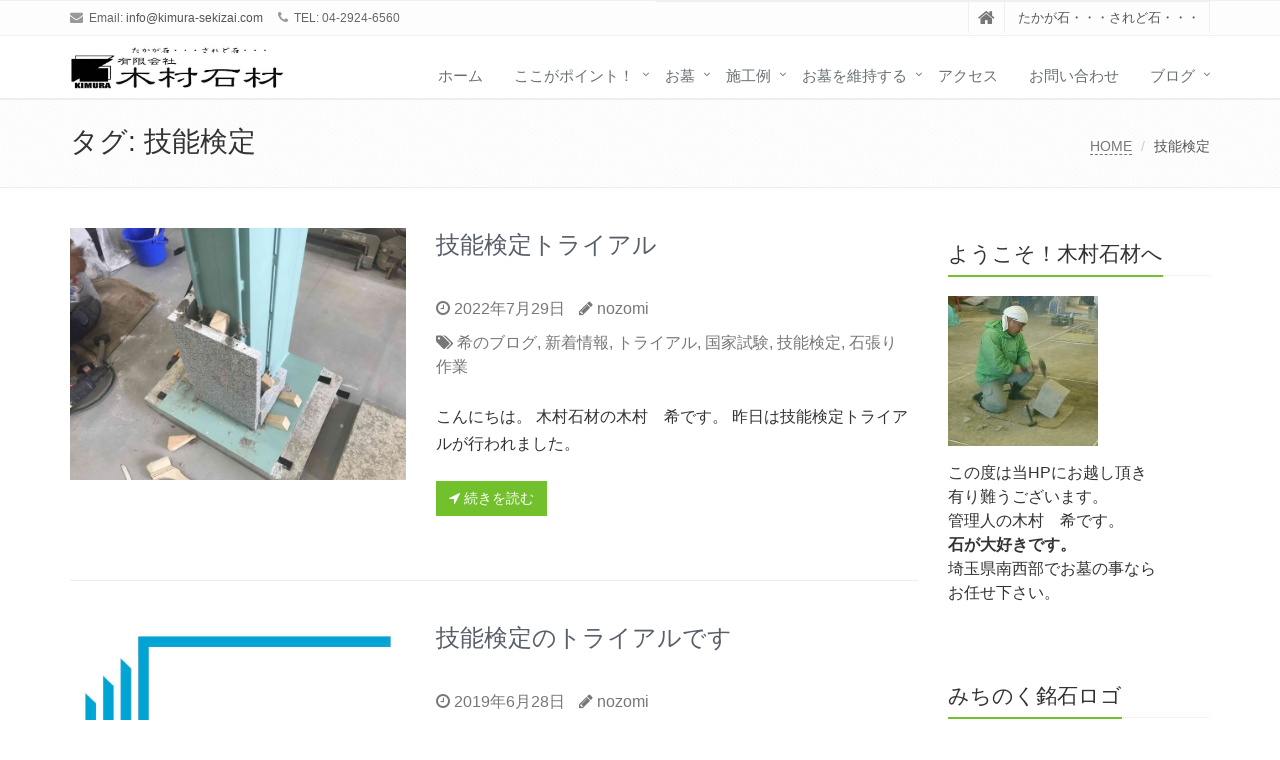

--- FILE ---
content_type: text/html; charset=UTF-8
request_url: https://kimura-sekizai.com/tag/%E6%8A%80%E8%83%BD%E6%A4%9C%E5%AE%9A/
body_size: 64608
content:
<!DOCTYPE html>
<html lang="ja">

<head>

<meta charset="UTF-8">
<meta name="viewport" content="width=device-width, initial-scale=1">

<title>技能検定 &#8211; 有限会社　木村石材</title>
<meta name='robots' content='max-image-preview:large' />
<link rel='dns-prefetch' href='//webfonts.sakura.ne.jp' />
<link rel="alternate" type="application/rss+xml" title="有限会社　木村石材 &raquo; フィード" href="https://kimura-sekizai.com/feed/" />
<link rel="alternate" type="application/rss+xml" title="有限会社　木村石材 &raquo; コメントフィード" href="https://kimura-sekizai.com/comments/feed/" />
<link rel="alternate" type="application/rss+xml" title="有限会社　木村石材 &raquo; 技能検定 タグのフィード" href="https://kimura-sekizai.com/tag/%e6%8a%80%e8%83%bd%e6%a4%9c%e5%ae%9a/feed/" />
<style id='wp-img-auto-sizes-contain-inline-css' type='text/css'>
img:is([sizes=auto i],[sizes^="auto," i]){contain-intrinsic-size:3000px 1500px}
/*# sourceURL=wp-img-auto-sizes-contain-inline-css */
</style>
<style id='wp-emoji-styles-inline-css' type='text/css'>

	img.wp-smiley, img.emoji {
		display: inline !important;
		border: none !important;
		box-shadow: none !important;
		height: 1em !important;
		width: 1em !important;
		margin: 0 0.07em !important;
		vertical-align: -0.1em !important;
		background: none !important;
		padding: 0 !important;
	}
/*# sourceURL=wp-emoji-styles-inline-css */
</style>
<style id='wp-block-library-inline-css' type='text/css'>
:root{--wp-block-synced-color:#7a00df;--wp-block-synced-color--rgb:122,0,223;--wp-bound-block-color:var(--wp-block-synced-color);--wp-editor-canvas-background:#ddd;--wp-admin-theme-color:#007cba;--wp-admin-theme-color--rgb:0,124,186;--wp-admin-theme-color-darker-10:#006ba1;--wp-admin-theme-color-darker-10--rgb:0,107,160.5;--wp-admin-theme-color-darker-20:#005a87;--wp-admin-theme-color-darker-20--rgb:0,90,135;--wp-admin-border-width-focus:2px}@media (min-resolution:192dpi){:root{--wp-admin-border-width-focus:1.5px}}.wp-element-button{cursor:pointer}:root .has-very-light-gray-background-color{background-color:#eee}:root .has-very-dark-gray-background-color{background-color:#313131}:root .has-very-light-gray-color{color:#eee}:root .has-very-dark-gray-color{color:#313131}:root .has-vivid-green-cyan-to-vivid-cyan-blue-gradient-background{background:linear-gradient(135deg,#00d084,#0693e3)}:root .has-purple-crush-gradient-background{background:linear-gradient(135deg,#34e2e4,#4721fb 50%,#ab1dfe)}:root .has-hazy-dawn-gradient-background{background:linear-gradient(135deg,#faaca8,#dad0ec)}:root .has-subdued-olive-gradient-background{background:linear-gradient(135deg,#fafae1,#67a671)}:root .has-atomic-cream-gradient-background{background:linear-gradient(135deg,#fdd79a,#004a59)}:root .has-nightshade-gradient-background{background:linear-gradient(135deg,#330968,#31cdcf)}:root .has-midnight-gradient-background{background:linear-gradient(135deg,#020381,#2874fc)}:root{--wp--preset--font-size--normal:16px;--wp--preset--font-size--huge:42px}.has-regular-font-size{font-size:1em}.has-larger-font-size{font-size:2.625em}.has-normal-font-size{font-size:var(--wp--preset--font-size--normal)}.has-huge-font-size{font-size:var(--wp--preset--font-size--huge)}.has-text-align-center{text-align:center}.has-text-align-left{text-align:left}.has-text-align-right{text-align:right}.has-fit-text{white-space:nowrap!important}#end-resizable-editor-section{display:none}.aligncenter{clear:both}.items-justified-left{justify-content:flex-start}.items-justified-center{justify-content:center}.items-justified-right{justify-content:flex-end}.items-justified-space-between{justify-content:space-between}.screen-reader-text{border:0;clip-path:inset(50%);height:1px;margin:-1px;overflow:hidden;padding:0;position:absolute;width:1px;word-wrap:normal!important}.screen-reader-text:focus{background-color:#ddd;clip-path:none;color:#444;display:block;font-size:1em;height:auto;left:5px;line-height:normal;padding:15px 23px 14px;text-decoration:none;top:5px;width:auto;z-index:100000}html :where(.has-border-color){border-style:solid}html :where([style*=border-top-color]){border-top-style:solid}html :where([style*=border-right-color]){border-right-style:solid}html :where([style*=border-bottom-color]){border-bottom-style:solid}html :where([style*=border-left-color]){border-left-style:solid}html :where([style*=border-width]){border-style:solid}html :where([style*=border-top-width]){border-top-style:solid}html :where([style*=border-right-width]){border-right-style:solid}html :where([style*=border-bottom-width]){border-bottom-style:solid}html :where([style*=border-left-width]){border-left-style:solid}html :where(img[class*=wp-image-]){height:auto;max-width:100%}:where(figure){margin:0 0 1em}html :where(.is-position-sticky){--wp-admin--admin-bar--position-offset:var(--wp-admin--admin-bar--height,0px)}@media screen and (max-width:600px){html :where(.is-position-sticky){--wp-admin--admin-bar--position-offset:0px}}

/*# sourceURL=wp-block-library-inline-css */
</style><style id='global-styles-inline-css' type='text/css'>
:root{--wp--preset--aspect-ratio--square: 1;--wp--preset--aspect-ratio--4-3: 4/3;--wp--preset--aspect-ratio--3-4: 3/4;--wp--preset--aspect-ratio--3-2: 3/2;--wp--preset--aspect-ratio--2-3: 2/3;--wp--preset--aspect-ratio--16-9: 16/9;--wp--preset--aspect-ratio--9-16: 9/16;--wp--preset--color--black: #000000;--wp--preset--color--cyan-bluish-gray: #abb8c3;--wp--preset--color--white: #ffffff;--wp--preset--color--pale-pink: #f78da7;--wp--preset--color--vivid-red: #cf2e2e;--wp--preset--color--luminous-vivid-orange: #ff6900;--wp--preset--color--luminous-vivid-amber: #fcb900;--wp--preset--color--light-green-cyan: #7bdcb5;--wp--preset--color--vivid-green-cyan: #00d084;--wp--preset--color--pale-cyan-blue: #8ed1fc;--wp--preset--color--vivid-cyan-blue: #0693e3;--wp--preset--color--vivid-purple: #9b51e0;--wp--preset--gradient--vivid-cyan-blue-to-vivid-purple: linear-gradient(135deg,rgb(6,147,227) 0%,rgb(155,81,224) 100%);--wp--preset--gradient--light-green-cyan-to-vivid-green-cyan: linear-gradient(135deg,rgb(122,220,180) 0%,rgb(0,208,130) 100%);--wp--preset--gradient--luminous-vivid-amber-to-luminous-vivid-orange: linear-gradient(135deg,rgb(252,185,0) 0%,rgb(255,105,0) 100%);--wp--preset--gradient--luminous-vivid-orange-to-vivid-red: linear-gradient(135deg,rgb(255,105,0) 0%,rgb(207,46,46) 100%);--wp--preset--gradient--very-light-gray-to-cyan-bluish-gray: linear-gradient(135deg,rgb(238,238,238) 0%,rgb(169,184,195) 100%);--wp--preset--gradient--cool-to-warm-spectrum: linear-gradient(135deg,rgb(74,234,220) 0%,rgb(151,120,209) 20%,rgb(207,42,186) 40%,rgb(238,44,130) 60%,rgb(251,105,98) 80%,rgb(254,248,76) 100%);--wp--preset--gradient--blush-light-purple: linear-gradient(135deg,rgb(255,206,236) 0%,rgb(152,150,240) 100%);--wp--preset--gradient--blush-bordeaux: linear-gradient(135deg,rgb(254,205,165) 0%,rgb(254,45,45) 50%,rgb(107,0,62) 100%);--wp--preset--gradient--luminous-dusk: linear-gradient(135deg,rgb(255,203,112) 0%,rgb(199,81,192) 50%,rgb(65,88,208) 100%);--wp--preset--gradient--pale-ocean: linear-gradient(135deg,rgb(255,245,203) 0%,rgb(182,227,212) 50%,rgb(51,167,181) 100%);--wp--preset--gradient--electric-grass: linear-gradient(135deg,rgb(202,248,128) 0%,rgb(113,206,126) 100%);--wp--preset--gradient--midnight: linear-gradient(135deg,rgb(2,3,129) 0%,rgb(40,116,252) 100%);--wp--preset--font-size--small: 13px;--wp--preset--font-size--medium: 20px;--wp--preset--font-size--large: 36px;--wp--preset--font-size--x-large: 42px;--wp--preset--spacing--20: 0.44rem;--wp--preset--spacing--30: 0.67rem;--wp--preset--spacing--40: 1rem;--wp--preset--spacing--50: 1.5rem;--wp--preset--spacing--60: 2.25rem;--wp--preset--spacing--70: 3.38rem;--wp--preset--spacing--80: 5.06rem;--wp--preset--shadow--natural: 6px 6px 9px rgba(0, 0, 0, 0.2);--wp--preset--shadow--deep: 12px 12px 50px rgba(0, 0, 0, 0.4);--wp--preset--shadow--sharp: 6px 6px 0px rgba(0, 0, 0, 0.2);--wp--preset--shadow--outlined: 6px 6px 0px -3px rgb(255, 255, 255), 6px 6px rgb(0, 0, 0);--wp--preset--shadow--crisp: 6px 6px 0px rgb(0, 0, 0);}:where(.is-layout-flex){gap: 0.5em;}:where(.is-layout-grid){gap: 0.5em;}body .is-layout-flex{display: flex;}.is-layout-flex{flex-wrap: wrap;align-items: center;}.is-layout-flex > :is(*, div){margin: 0;}body .is-layout-grid{display: grid;}.is-layout-grid > :is(*, div){margin: 0;}:where(.wp-block-columns.is-layout-flex){gap: 2em;}:where(.wp-block-columns.is-layout-grid){gap: 2em;}:where(.wp-block-post-template.is-layout-flex){gap: 1.25em;}:where(.wp-block-post-template.is-layout-grid){gap: 1.25em;}.has-black-color{color: var(--wp--preset--color--black) !important;}.has-cyan-bluish-gray-color{color: var(--wp--preset--color--cyan-bluish-gray) !important;}.has-white-color{color: var(--wp--preset--color--white) !important;}.has-pale-pink-color{color: var(--wp--preset--color--pale-pink) !important;}.has-vivid-red-color{color: var(--wp--preset--color--vivid-red) !important;}.has-luminous-vivid-orange-color{color: var(--wp--preset--color--luminous-vivid-orange) !important;}.has-luminous-vivid-amber-color{color: var(--wp--preset--color--luminous-vivid-amber) !important;}.has-light-green-cyan-color{color: var(--wp--preset--color--light-green-cyan) !important;}.has-vivid-green-cyan-color{color: var(--wp--preset--color--vivid-green-cyan) !important;}.has-pale-cyan-blue-color{color: var(--wp--preset--color--pale-cyan-blue) !important;}.has-vivid-cyan-blue-color{color: var(--wp--preset--color--vivid-cyan-blue) !important;}.has-vivid-purple-color{color: var(--wp--preset--color--vivid-purple) !important;}.has-black-background-color{background-color: var(--wp--preset--color--black) !important;}.has-cyan-bluish-gray-background-color{background-color: var(--wp--preset--color--cyan-bluish-gray) !important;}.has-white-background-color{background-color: var(--wp--preset--color--white) !important;}.has-pale-pink-background-color{background-color: var(--wp--preset--color--pale-pink) !important;}.has-vivid-red-background-color{background-color: var(--wp--preset--color--vivid-red) !important;}.has-luminous-vivid-orange-background-color{background-color: var(--wp--preset--color--luminous-vivid-orange) !important;}.has-luminous-vivid-amber-background-color{background-color: var(--wp--preset--color--luminous-vivid-amber) !important;}.has-light-green-cyan-background-color{background-color: var(--wp--preset--color--light-green-cyan) !important;}.has-vivid-green-cyan-background-color{background-color: var(--wp--preset--color--vivid-green-cyan) !important;}.has-pale-cyan-blue-background-color{background-color: var(--wp--preset--color--pale-cyan-blue) !important;}.has-vivid-cyan-blue-background-color{background-color: var(--wp--preset--color--vivid-cyan-blue) !important;}.has-vivid-purple-background-color{background-color: var(--wp--preset--color--vivid-purple) !important;}.has-black-border-color{border-color: var(--wp--preset--color--black) !important;}.has-cyan-bluish-gray-border-color{border-color: var(--wp--preset--color--cyan-bluish-gray) !important;}.has-white-border-color{border-color: var(--wp--preset--color--white) !important;}.has-pale-pink-border-color{border-color: var(--wp--preset--color--pale-pink) !important;}.has-vivid-red-border-color{border-color: var(--wp--preset--color--vivid-red) !important;}.has-luminous-vivid-orange-border-color{border-color: var(--wp--preset--color--luminous-vivid-orange) !important;}.has-luminous-vivid-amber-border-color{border-color: var(--wp--preset--color--luminous-vivid-amber) !important;}.has-light-green-cyan-border-color{border-color: var(--wp--preset--color--light-green-cyan) !important;}.has-vivid-green-cyan-border-color{border-color: var(--wp--preset--color--vivid-green-cyan) !important;}.has-pale-cyan-blue-border-color{border-color: var(--wp--preset--color--pale-cyan-blue) !important;}.has-vivid-cyan-blue-border-color{border-color: var(--wp--preset--color--vivid-cyan-blue) !important;}.has-vivid-purple-border-color{border-color: var(--wp--preset--color--vivid-purple) !important;}.has-vivid-cyan-blue-to-vivid-purple-gradient-background{background: var(--wp--preset--gradient--vivid-cyan-blue-to-vivid-purple) !important;}.has-light-green-cyan-to-vivid-green-cyan-gradient-background{background: var(--wp--preset--gradient--light-green-cyan-to-vivid-green-cyan) !important;}.has-luminous-vivid-amber-to-luminous-vivid-orange-gradient-background{background: var(--wp--preset--gradient--luminous-vivid-amber-to-luminous-vivid-orange) !important;}.has-luminous-vivid-orange-to-vivid-red-gradient-background{background: var(--wp--preset--gradient--luminous-vivid-orange-to-vivid-red) !important;}.has-very-light-gray-to-cyan-bluish-gray-gradient-background{background: var(--wp--preset--gradient--very-light-gray-to-cyan-bluish-gray) !important;}.has-cool-to-warm-spectrum-gradient-background{background: var(--wp--preset--gradient--cool-to-warm-spectrum) !important;}.has-blush-light-purple-gradient-background{background: var(--wp--preset--gradient--blush-light-purple) !important;}.has-blush-bordeaux-gradient-background{background: var(--wp--preset--gradient--blush-bordeaux) !important;}.has-luminous-dusk-gradient-background{background: var(--wp--preset--gradient--luminous-dusk) !important;}.has-pale-ocean-gradient-background{background: var(--wp--preset--gradient--pale-ocean) !important;}.has-electric-grass-gradient-background{background: var(--wp--preset--gradient--electric-grass) !important;}.has-midnight-gradient-background{background: var(--wp--preset--gradient--midnight) !important;}.has-small-font-size{font-size: var(--wp--preset--font-size--small) !important;}.has-medium-font-size{font-size: var(--wp--preset--font-size--medium) !important;}.has-large-font-size{font-size: var(--wp--preset--font-size--large) !important;}.has-x-large-font-size{font-size: var(--wp--preset--font-size--x-large) !important;}
/*# sourceURL=global-styles-inline-css */
</style>

<style id='classic-theme-styles-inline-css' type='text/css'>
/*! This file is auto-generated */
.wp-block-button__link{color:#fff;background-color:#32373c;border-radius:9999px;box-shadow:none;text-decoration:none;padding:calc(.667em + 2px) calc(1.333em + 2px);font-size:1.125em}.wp-block-file__button{background:#32373c;color:#fff;text-decoration:none}
/*# sourceURL=/wp-includes/css/classic-themes.min.css */
</style>
<link rel='stylesheet' id='contact-form-7-css' href='https://kimura-sekizai.com/wp-content/plugins/contact-form-7/includes/css/styles.css?ver=6.1.4' type='text/css' media='all' />
<link rel='stylesheet' id='bootstrap-css' href='https://kimura-sekizai.com/wp-content/themes/saitama/assets/plugins/bootstrap/css/bootstrap.min.css?ver=6.9' type='text/css' media='all' />
<link rel='stylesheet' id='assets-style-css' href='https://kimura-sekizai.com/wp-content/themes/saitama/assets/css/style.css?ver=6.9' type='text/css' media='all' />
<link rel='stylesheet' id='line-icons-css' href='https://kimura-sekizai.com/wp-content/themes/saitama/assets/plugins/line-icons/line-icons.css?ver=6.9' type='text/css' media='all' />
<link rel='stylesheet' id='font-awesome-css' href='https://kimura-sekizai.com/wp-content/themes/saitama/assets/plugins/font-awesome/css/font-awesome.min.css?ver=6.9' type='text/css' media='all' />
<link rel='stylesheet' id='brand-buttons-css' href='https://kimura-sekizai.com/wp-content/themes/saitama/assets/css/plugins/brand-buttons/brand-buttons.css?ver=6.9' type='text/css' media='all' />
<link rel='stylesheet' id='brand-buttons-inversed-css' href='https://kimura-sekizai.com/wp-content/themes/saitama/assets/css/plugins/brand-buttons/brand-buttons-inversed.css?ver=6.9' type='text/css' media='all' />
<link rel='stylesheet' id='blog_magazin-css' href='https://kimura-sekizai.com/wp-content/themes/saitama/assets/css/pages/blog_magazine.css?ver=6.9' type='text/css' media='all' />
<link rel='stylesheet' id='blog-style-css' href='https://kimura-sekizai.com/wp-content/themes/saitama/assets/css/pages/blog.css?ver=6.9' type='text/css' media='all' />
<link rel='stylesheet' id='page-404-css' href='https://kimura-sekizai.com/wp-content/themes/saitama/assets/css/pages/page_404_error.css?ver=6.9' type='text/css' media='all' />
<link rel='stylesheet' id='timeline1-css' href='https://kimura-sekizai.com/wp-content/themes/saitama/assets/css/pages/feature_timeline1.css?ver=6.9' type='text/css' media='all' />
<link rel='stylesheet' id='timeline2-css' href='https://kimura-sekizai.com/wp-content/themes/saitama/assets/css/pages/feature_timeline2.css?ver=6.9' type='text/css' media='all' />
<link rel='stylesheet' id='saitama-style-css' href='https://kimura-sekizai.com/wp-content/themes/saitama/style.css?ver=6.9' type='text/css' media='all' />
<link rel='stylesheet' id='tablepress-default-css' href='https://kimura-sekizai.com/wp-content/plugins/tablepress/css/build/default.css?ver=3.2.6' type='text/css' media='all' />
<script type="text/javascript" src="https://kimura-sekizai.com/wp-includes/js/jquery/jquery.min.js?ver=3.7.1" id="jquery-core-js"></script>
<script type="text/javascript" src="https://kimura-sekizai.com/wp-includes/js/jquery/jquery-migrate.min.js?ver=3.4.1" id="jquery-migrate-js"></script>
<script type="text/javascript" src="//webfonts.sakura.ne.jp/js/sakurav3.js?fadein=0&amp;ver=3.1.4" id="typesquare_std-js"></script>
<link rel="https://api.w.org/" href="https://kimura-sekizai.com/wp-json/" /><link rel="alternate" title="JSON" type="application/json" href="https://kimura-sekizai.com/wp-json/wp/v2/tags/107" /><link rel="EditURI" type="application/rsd+xml" title="RSD" href="https://kimura-sekizai.com/xmlrpc.php?rsd" />
<meta name="generator" content="WordPress 6.9" />
<!-- Google Analytics 4 -->
<script async src="https://www.googletagmanager.com/gtag/js?id=G-111685341-1"></script>
<script>
    window.dataLayer = window.dataLayer || [];
    function gtag(){dataLayer.push(arguments);}
    gtag('js', new Date());
    gtag('config', 'G-111685341-1');
</script>
<!-- End Google Analytics 4 -->
<meta name="keywords" content="お墓,石,所沢,入間,狭山,川越,納骨,公営霊園,都営霊園,字彫り,リフォーム,表札,石工事,1級技能士,お墓ディレクター１級" />
<meta name="description" content="埼玉県所沢市を中心に埼玉県西部地区でお墓や石のことならお任せ下さい。" />
<style type='text/css'>
#post-4195 h1,#post-4195 h2,#post-4195 h3,#post-4195 h1:lang(ja),#post-4195 h2:lang(ja),#post-4195 h3:lang(ja),#post-4195 .entry-title:lang(ja){ font-family: "見出ゴMB31";}#post-4195 h4,#post-4195 h5,#post-4195 h6,#post-4195 h4:lang(ja),#post-4195 h5:lang(ja),#post-4195 h6:lang(ja),#post-4195 div.entry-meta span:lang(ja),#post-4195 footer.entry-footer span:lang(ja){ font-family: "カクミン R";}#post-4195.hentry,#post-4195 .entry-content p,#post-4195 .post-inner.entry-content p,#post-4195 #comments div:lang(ja){ font-family: "新ゴ R";}#post-4195 strong,#post-4195 b,#post-4195 #comments .comment-author .fn:lang(ja){ font-family: "新ゴ M";}#post-1817 h1,#post-1817 h2,#post-1817 h3,#post-1817 h1:lang(ja),#post-1817 h2:lang(ja),#post-1817 h3:lang(ja),#post-1817 .entry-title:lang(ja){ font-family: "見出ゴMB31";}#post-1817 h4,#post-1817 h5,#post-1817 h6,#post-1817 h4:lang(ja),#post-1817 h5:lang(ja),#post-1817 h6:lang(ja),#post-1817 div.entry-meta span:lang(ja),#post-1817 footer.entry-footer span:lang(ja){ font-family: "カクミン R";}#post-1817.hentry,#post-1817 .entry-content p,#post-1817 .post-inner.entry-content p,#post-1817 #comments div:lang(ja){ font-family: "新ゴ R";}#post-1817 strong,#post-1817 b,#post-1817 #comments .comment-author .fn:lang(ja){ font-family: "新ゴ M";}</style>
<style>.simplemap img{max-width:none !important;padding:0 !important;margin:0 !important;}.staticmap,.staticmap img{max-width:100% !important;height:auto !important;}.simplemap .simplemap-content{display:none;}</style>
<script>var google_map_api_key = "AIzaSyBvCtO1qNBO2Y9861FR40wlcoPW_qR-Vsk";</script><link rel="icon" href="https://kimura-sekizai.com/wp-content/uploads/2017/12/cropped-rogo3-32x32.jpg" sizes="32x32" />
<link rel="icon" href="https://kimura-sekizai.com/wp-content/uploads/2017/12/cropped-rogo3-192x192.jpg" sizes="192x192" />
<link rel="apple-touch-icon" href="https://kimura-sekizai.com/wp-content/uploads/2017/12/cropped-rogo3-180x180.jpg" />
<meta name="msapplication-TileImage" content="https://kimura-sekizai.com/wp-content/uploads/2017/12/cropped-rogo3-270x270.jpg" />
</head>

<body class="archive tag tag-107 wp-theme-saitama" id="cc-">
<div class="wrapper">

	<div class="header header-v1 header-sticky">
		<div class="topbar-v1">
			<div class="container">
				<div class="row">

					<div class="col-md-6">
						<ul class="list-inline top-v1-contacts"><li><i class="fa fa-envelope"></i> Email: <a href="mailto:info@kimura-sekizai.com">info@kimura-sekizai.com</a></li><li><i class="fa fa-phone"></i> TEL: 04-2924-6560</li></ul>					</div>

					<div class="col-md-6">
						<ul class="list-inline top-v1-data">
							<li><a href="https://kimura-sekizai.com"><i class="fa fa-home"></i></a></li>
														<li>たかが石・・・されど石・・・</li>
													</ul>
					</div>

				</div><!-- .row -->
			</div><!-- .container -->
		</div><!-- .topbar-v1 -->

		<div class="navbar navbar-default mega-menu" role="navigation">
			<div class="container">
				<div class="navbar-header">
					<button type="button" class="navbar-toggle cc-keyColor" data-toggle="collapse" data-target=".navbar-responsive-collapse">
						<span class="sr-only">Toggle navigation</span>
						<span class="fa fa-bars"></span>
					</button>
					<a href="https://kimura-sekizai.com" rel="home">
											<img id="logo-header" src="http://kimura-sekizai.com/wp-content/uploads/2017/12/rogo2.gif" alt="有限会社　木村石材" />
										</a>
				</div><!-- .navbar-header -->

				<div class="collapse navbar-collapse navbar-responsive-collapse"><ul id="menu-%e3%83%a1%e3%82%a4%e3%83%b3%e3%83%a1%e3%83%8b%e3%83%a5%e3%83%bc" class="nav navbar-nav"><li class=""><a href="http://kimura-sekizai.com/">ホーム</a></li>
<li class="dropdown "><a href="https://kimura-sekizai.com/point/">ここがポイント！</a>
<ul class="dropdown-menu">
	<li class=""><a href="https://kimura-sekizai.com/point1/">ポイント1　〜加工〜</a></li>
	<li class=""><a href="https://kimura-sekizai.com/point2/">ポイント2　〜施工〜</a></li>
	<li class=""><a href="https://kimura-sekizai.com/point3/">ポイント3　〜お見積〜</a></li>
</ul>
</li>
<li class="dropdown "><a href="https://kimura-sekizai.com/ohaka/">お墓</a>
<ul class="dropdown-menu">
	<li class=""><a href="https://kimura-sekizai.com/ohaka-syurui/">お墓の種類</a></li>
	<li class=""><a href="https://kimura-sekizai.com/stone-category/">石の種類</a></li>
	<li class=""><a href="https://kimura-sekizai.com/fuzokihinn/">お墓の付属品</a></li>
	<li class=""><a href="https://kimura-sekizai.com/ohaka/madeinjapan/">国産とは？</a></li>
</ul>
</li>
<li class="dropdown "><a href="https://kimura-sekizai.com/sekourei/">施工例</a>
<ul class="dropdown-menu">
	<li class=""><a href="https://kimura-sekizai.com/ohakanosekourei/">お墓の施工例</a></li>
	<li class="dropdown-submenu "><a href="https://kimura-sekizai.com/sonotasekourei/">その他の施工例</a>
	<ul class="dropdown-menu">
		<li class=""><a href="https://kimura-sekizai.com/totoro/">となりのトトロ　モニュメント</a></li>
	</ul>
</li>
	<li class="dropdown-submenu "><a href="https://kimura-sekizai.com/isiseihinn/">石製品のご案内</a>
	<ul class="dropdown-menu">
		<li class=""><a href="https://kimura-sekizai.com/2019/02/03/asigata/">出産祝いにいかがですか？</a></li>
		<li class=""><a href="https://kimura-sekizai.com/isiseihinn/memorial/">メモリアルプレート</a></li>
		<li class="dropdown-submenu "><a href="https://kimura-sekizai.com/isiseihinn/hyousatu/">表札</a>
		<ul class="dropdown-menu">
			<li class=""><a href="https://kimura-sekizai.com/2018/06/25/hyousatu/">表札作製</a></li>
		</ul>
</li>
	</ul>
</li>
</ul>
</li>
<li class="dropdown "><a href="https://kimura-sekizai.com/menntenannsu/">お墓を維持する</a>
<ul class="dropdown-menu">
	<li class=""><a href="https://kimura-sekizai.com/noukotu/">納骨、追加戒名字彫り</a></li>
	<li class=""><a href="https://kimura-sekizai.com/hosyuu/">目地等の補修</a></li>
	<li class=""><a href="https://kimura-sekizai.com/creaning/">お墓のクリーニング</a></li>
	<li class=""><a href="https://kimura-sekizai.com/zassou/">雑草対策</a></li>
	<li class="dropdown-submenu "><a href="https://kimura-sekizai.com/category/%e3%81%8a%e8%96%a6%e3%82%81%e6%83%85%e5%a0%b1/">お薦め情報</a>
	<ul class="dropdown-menu">
		<li class=""><a href="https://kimura-sekizai.com/2017/12/30/otosikomi/">落とし込み加工</a></li>
		<li class=""><a href="https://kimura-sekizai.com/2017/12/30/colorhana/">カラー花筒</a></li>
		<li class=""><a href="https://kimura-sekizai.com/2017/12/30/futatukihana/">ふた付き花筒</a></li>
		<li class=""><a href="https://kimura-sekizai.com/2017/12/30/hanatatekoukann/">花立て交換</a></li>
		<li class=""><a href="https://kimura-sekizai.com/2017/12/30/teokesyuunoudai/">手桶収納台</a></li>
	</ul>
</li>
</ul>
</li>
<li class=""><a href="https://kimura-sekizai.com/access/">アクセス</a></li>
<li class=""><a href="https://kimura-sekizai.com/contact/">お問い合わせ</a></li>
<li class="dropdown "><a href="https://kimura-sekizai.com/blog/">ブログ</a>
<ul class="dropdown-menu">
	<li class="dropdown-submenu "><a href="https://kimura-sekizai.com/category/%e3%81%8a%e5%a2%93%e5%8f%82%e3%82%8a/">お墓参り</a>
	<ul class="dropdown-menu">
		<li class=""><a href="https://kimura-sekizai.com/2018/01/05/mizubati/">このくぼみは？</a></li>
		<li class=""><a href="https://kimura-sekizai.com/2018/03/17/higan/">春のお彼岸です</a></li>
		<li class=""><a href="https://kimura-sekizai.com/2018/03/24/omairidaikou/">お墓まいり</a></li>
		<li class=""><a href="https://kimura-sekizai.com/2018/04/01/sotouba/">卒塔婆の向き</a></li>
		<li class=""><a href="https://kimura-sekizai.com/2018/04/22/ureshi/">嬉しい出会い</a></li>
		<li class=""><a href="https://kimura-sekizai.com/2020/08/01/osegaki/">お施餓鬼って？</a></li>
		<li class=""><a href="https://kimura-sekizai.com/2020/08/02/obonn/">お盆って？</a></li>
		<li class=""><a href="https://kimura-sekizai.com/2021/03/15/ohakasouji/">お墓掃除の時に・・</a></li>
		<li class=""><a href="https://kimura-sekizai.com/2021/08/17/tyottokiwotukete/">ちょっと気をつけて</a></li>
	</ul>
</li>
	<li class="dropdown-submenu "><a href="https://kimura-sekizai.com/category/%e4%b8%81%e5%a0%b4%e3%83%ac%e3%83%9d%e3%83%bc%e3%83%88/">丁場レポート</a>
	<ul class="dropdown-menu">
		<li class=""><a href="https://kimura-sekizai.com/2019/05/21/banndaimikage/">ザ・みちのく銘石</a></li>
		<li class=""><a href="https://kimura-sekizai.com/2017/12/30/hanatuka/">はなつかみかげ</a></li>
		<li class=""><a href="https://kimura-sekizai.com/2017/12/30/makabekome/">長寿の石</a></li>
		<li class=""><a href="https://kimura-sekizai.com/2017/12/29/sirakawaisi/">白河石</a></li>
		<li class=""><a href="https://kimura-sekizai.com/2017/12/30/aokiisi/">弘法大師ゆかりの石</a></li>
		<li class=""><a href="https://kimura-sekizai.com/2017/12/24/ajiisi/">天下の銘石</a></li>
	</ul>
</li>
	<li class="dropdown-submenu "><a href="https://kimura-sekizai.com/category/%e7%9f%b3%e7%a8%ae/">石種</a>
	<ul class="dropdown-menu">
		<li class=""><a href="https://kimura-sekizai.com/2017/12/30/pinkustone/">ピンクの石</a></li>
	</ul>
</li>
	<li class="dropdown-submenu "><a href="https://kimura-sekizai.com/category/%e7%9f%b3%e9%80%a0%e7%89%a9/">石造物</a>
	<ul class="dropdown-menu">
		<li class=""><a href="https://kimura-sekizai.com/2017/12/30/iinji/">為因寺</a></li>
		<li class=""><a href="https://kimura-sekizai.com/2017/12/30/kameninottaohaka/">亀に乗ったお墓</a></li>
		<li class=""><a href="https://kimura-sekizai.com/2017/12/29/douyatte/">どうやって？</a></li>
		<li class=""><a href="https://kimura-sekizai.com/2017/12/30/isitourou/">日本一の石灯籠</a></li>
		<li class=""><a href="https://kimura-sekizai.com/2017/12/30/sizutanigakkou/">絶景な石塀</a></li>
		<li class=""><a href="https://kimura-sekizai.com/2017/12/29/fusigi/">不思議な模様</a></li>
		<li class=""><a href="https://kimura-sekizai.com/2017/12/29/tokugenninn/">徳源院</a></li>
		<li class=""><a href="https://kimura-sekizai.com/2017/12/30/kouzannji/">高山寺</a></li>
		<li class=""><a href="https://kimura-sekizai.com/2017/12/30/isitouji/">石塔寺</a></li>
		<li class=""><a href="https://kimura-sekizai.com/2017/12/29/sekizannji/">石山寺</a></li>
		<li class=""><a href="https://kimura-sekizai.com/2017/12/30/yamadera/">山寺</a></li>
		<li class=""><a href="https://kimura-sekizai.com/2018/06/20/zenibati/">銭鉢</a></li>
		<li class=""><a href="https://kimura-sekizai.com/2021/09/05/konoookisaha/">この大きさは・・・</a></li>
	</ul>
</li>
	<li class="dropdown-submenu "><a href="https://kimura-sekizai.com/category/%e4%bb%95%e4%ba%8b%e3%81%ae%e3%81%af%e3%81%aa%e3%81%97/">作業報告</a>
	<ul class="dropdown-menu">
		<li class=""><a href="https://kimura-sekizai.com/2020/10/08/ukiganekannryou/">浮金石の石塔の引き渡しが完了しました</a></li>
		<li class=""><a href="https://kimura-sekizai.com/2020/07/28/ohakahikkosi/">お墓の引っ越し</a></li>
		<li class=""><a href="https://kimura-sekizai.com/2019/12/21/banndaikannsei/">磐梯御影の石塔が完成しました。</a></li>
		<li class=""><a href="https://kimura-sekizai.com/2019/12/12/tyouzubatisekou/">手水鉢の施工が完了しました。</a></li>
		<li class=""><a href="https://kimura-sekizai.com/2019/11/20/sinnkibosyogakannryousimasita/">インパラ＆稲田石の新規墓所が完成しました。</a></li>
		<li class=""><a href="https://kimura-sekizai.com/2019/10/25/sinnkibosyokouji/">インパラブルーの新規墓所工事が完了しました。</a></li>
		<li class=""><a href="https://kimura-sekizai.com/2019/09/19/urbangrey/">アーバングレーの墓所工事が完了しました</a></li>
		<li class=""><a href="https://kimura-sekizai.com/2019/09/17/sinnkibosyo/">M-10洋型墓石の新規墓所が完成しました。</a></li>
		<li class=""><a href="https://kimura-sekizai.com/2019/06/18/banndai-konnryuu/">磐梯御影の石塔を建立しました</a></li>
		<li class=""><a href="https://kimura-sekizai.com/2019/05/13/reiwa-hatu/">令和初となる墓所工事が完了しました</a></li>
		<li class=""><a href="https://kimura-sekizai.com/2018/10/09/yougatakonnryuu/">M1-Hの洋型石塔を建立しました。</a></li>
		<li class=""><a href="https://kimura-sekizai.com/2018/09/23/banndai-kaigen/">磐梯御影の石塔の引き渡しが完了しました。</a></li>
		<li class=""><a href="https://kimura-sekizai.com/2018/09/23/tigusa-kinennhi/">千草石の記念碑が完成しました。</a></li>
		<li class=""><a href="https://kimura-sekizai.com/2018/08/05/muhoutou/">千草石の無縫塔を建立しました</a></li>
		<li class=""><a href="https://kimura-sekizai.com/2018/03/31/hikiwatasi/">中山石のお墓の引き渡しが完了しました。</a></li>
		<li class=""><a href="https://kimura-sekizai.com/2019/02/25/sinnkisekitou/">M1-Hの和型石塔を建立しました。</a></li>
		<li class=""><a href="https://kimura-sekizai.com/2018/12/08/bosikonnryuu/">本小松石の墓誌を建てました</a></li>
		<li class=""><a href="https://kimura-sekizai.com/2019/04/10/saisekou/">お墓の再施工が完了しました</a></li>
		<li class=""><a href="https://kimura-sekizai.com/2020/11/10/monyumenntosetti/">モニュメント設置工事</a></li>
		<li class=""><a href="https://kimura-sekizai.com/2021/02/28/%e6%b4%8b%e5%9e%8b%e5%a2%93%e7%9f%b3%e3%81%ae%e5%bc%95%e3%81%8d%e6%b8%a1%e3%81%97%e3%81%8c%e5%ae%8c%e4%ba%86%e3%81%97%e3%81%be%e3%81%97%e3%81%9f%e3%80%82/">洋型墓石の引き渡しが完了しました。</a></li>
		<li class=""><a href="https://kimura-sekizai.com/2021/03/16/bosyohosyuukoujikannryou/">墓所補修工事が完了しました。</a></li>
		<li class=""><a href="https://kimura-sekizai.com/2021/09/28/nodoka/">う〜ん　のどかだ・・</a></li>
	</ul>
</li>
	<li class="dropdown-submenu "><a href="https://kimura-sekizai.com/category/nozomiblog/">希のブログ</a>
	<ul class="dropdown-menu">
		<li class=""><a href="https://kimura-sekizai.com/2020/05/20/amabie/">あまびえ・・</a></li>
		<li class=""><a href="https://kimura-sekizai.com/2020/05/11/ohakamaira2/">お墓まいら〜？２</a></li>
		<li class=""><a href="https://kimura-sekizai.com/2020/04/18/koronasoukinegatte/">コロナウイルスの早期収縮を祈って</a></li>
		<li class=""><a href="https://kimura-sekizai.com/2020/03/24/ohakmaira/">お墓まいら〜？</a></li>
		<li class=""><a href="https://kimura-sekizai.com/2019/12/21/koukitoraial/">後期技能検定トライアル</a></li>
		<li class=""><a href="https://kimura-sekizai.com/2019/07/15/isigajiryoku/">石のはなし③　石が磁力を持つ</a></li>
		<li class=""><a href="https://kimura-sekizai.com/2019/07/14/isinohanasi2/">石のはなし②　石の年齢</a></li>
		<li class=""><a href="https://kimura-sekizai.com/2019/07/13/isinohanasi1/">石のはなし①　水を吸う</a></li>
		<li class=""><a href="https://kimura-sekizai.com/2019/07/08/taisai/">大祭</a></li>
		<li class=""><a href="https://kimura-sekizai.com/2019/06/28/zennkikenntei/">技能検定のトライアルです</a></li>
		<li class=""><a href="https://kimura-sekizai.com/2019/05/17/kannsya/">感謝！</a></li>
		<li class=""><a href="https://kimura-sekizai.com/2019/04/19/sotugyou/">卒業しました。</a></li>
		<li class=""><a href="https://kimura-sekizai.com/2019/02/04/haruitibann/">もう春一番ですって！</a></li>
		<li class=""><a href="https://kimura-sekizai.com/2018/11/23/monodukurimaisuta/">ものづくりマイスターで小学校に行ってきました。</a></li>
		<li class=""><a href="https://kimura-sekizai.com/2018/11/06/kousyou2/">またまた校章の字彫りをしました</a></li>
		<li class=""><a href="https://kimura-sekizai.com/2018/10/05/kousyou/">校章を字彫りしました。</a></li>
		<li class=""><a href="https://kimura-sekizai.com/2017/12/20/toraial/">後期技能検定トライアル</a></li>
		<li class=""><a href="https://kimura-sekizai.com/2019/12/10/nakanakiimonndesu/">なかなかいいもんです。</a></li>
		<li class=""><a href="https://kimura-sekizai.com/2019/12/21/koukitoraial/">後期技能検定トライアル</a></li>
		<li class=""><a href="https://kimura-sekizai.com/2020/03/21/harunoohigann/">春のお彼岸ですね</a></li>
		<li class=""><a href="https://kimura-sekizai.com/2020/03/24/ohakmaira/">お墓まいら〜？</a></li>
		<li class=""><a href="https://kimura-sekizai.com/2021/07/05/natumoude/">夏詣。いいかも・・</a></li>
		<li class=""><a href="https://kimura-sekizai.com/2021/08/17/tyottokiwotukete/">ちょっと気をつけて</a></li>
		<li class=""><a href="https://kimura-sekizai.com/2021/11/10/zengirenmasiuta/">全技連マイスター認定されました。</a></li>
	</ul>
</li>
</ul>
</li>
</ul></div>
			</div><!-- .container -->
		</div><!-- .navbar .navbar-default .mega-menu -->

	</div><!-- .header -->

	<div class="breadcrumbs"><div class="container"><h1 class="pull-left">タグ: <span>技能検定</span></h1><ul class="pull-right breadcrumb">
	<li class="level-1 top"><a href="https://kimura-sekizai.com/">HOME</a></li>
	<li class="level-2 sub tail current">技能検定</li>
</ul>
</div></div>
	<div class="container content">
		<div class="row blog-page">
			<div class="col-md-9 md-margin-bottom-40">

							
					<div class="row blog blog-medium margin-bottom-40">
						<div class="col-md-5">
							<a href="https://kimura-sekizai.com/2022/07/29/kenntei-torial/"><img width="800" height="600" src="https://kimura-sekizai.com/wp-content/uploads/2022/07/IMG_3471-800x600.jpg" class="img-responsive wp-post-image" alt="" decoding="async" fetchpriority="high" srcset="https://kimura-sekizai.com/wp-content/uploads/2022/07/IMG_3471-800x600.jpg 800w, https://kimura-sekizai.com/wp-content/uploads/2022/07/IMG_3471-300x225.jpg 300w, https://kimura-sekizai.com/wp-content/uploads/2022/07/IMG_3471-1024x768.jpg 1024w, https://kimura-sekizai.com/wp-content/uploads/2022/07/IMG_3471-768x576.jpg 768w, https://kimura-sekizai.com/wp-content/uploads/2022/07/IMG_3471-1536x1152.jpg 1536w, https://kimura-sekizai.com/wp-content/uploads/2022/07/IMG_3471-2048x1536.jpg 2048w" sizes="(max-width: 800px) 100vw, 800px" /></a>
						</div>

						<div class="col-md-7">
							<h2 class="topictitle"><a href="https://kimura-sekizai.com/2022/07/29/kenntei-torial/">技能検定トライアル</a></h2>
							<ul class="list-unstyled list-inline blog-info">
								<li><i class="fa fa-clock-o"></i> 2022年7月29日</li>
								<li><i class="fa fa-pencil"></i> <a href="https://kimura-sekizai.com/author/nozomi/" title="nozomi の投稿" rel="author">nozomi</a></li>
							</ul>
							<ul class="list-unstyled list-inline blog-info">
								<li><i class="fa fa-tags"></i> <a href="https://kimura-sekizai.com/category/nozomiblog/" rel="category tag">希のブログ</a>, <a href="https://kimura-sekizai.com/category/%e6%96%b0%e7%9d%80%e6%83%85%e5%a0%b1/" rel="category tag">新着情報</a>, <a href="https://kimura-sekizai.com/tag/%e3%83%88%e3%83%a9%e3%82%a4%e3%82%a2%e3%83%ab/" rel="tag">トライアル</a>, <a href="https://kimura-sekizai.com/tag/%e5%9b%bd%e5%ae%b6%e8%a9%a6%e9%a8%93/" rel="tag">国家試験</a>, <a href="https://kimura-sekizai.com/tag/%e6%8a%80%e8%83%bd%e6%a4%9c%e5%ae%9a/" rel="tag">技能検定</a>, <a href="https://kimura-sekizai.com/tag/%e7%9f%b3%e5%bc%b5%e3%82%8a%e4%bd%9c%e6%a5%ad/" rel="tag">石張り作業</a></li>
							</ul>

							<p>こんにちは。 木村石材の木村　希です。 昨日は技能検定トライアルが行われました。</p>

							<p><a class="btn-u btn-u-smaill" href="https://kimura-sekizai.com/2022/07/29/kenntei-torial/"><i class="fa fa-location-arrow"></i> 続きを読む</a></p>

						</div>

					</div>
					<hr class="margin-bottom-40">

				
					<div class="row blog blog-medium margin-bottom-40">
						<div class="col-md-5">
							<a href="https://kimura-sekizai.com/2019/06/28/zennkikenntei/"><img width="502" height="502" src="https://kimura-sekizai.com/wp-content/uploads/2018/10/logomark-color.jpg" class="img-responsive wp-post-image" alt="" decoding="async" srcset="https://kimura-sekizai.com/wp-content/uploads/2018/10/logomark-color.jpg 502w, https://kimura-sekizai.com/wp-content/uploads/2018/10/logomark-color-150x150.jpg 150w, https://kimura-sekizai.com/wp-content/uploads/2018/10/logomark-color-300x300.jpg 300w" sizes="(max-width: 502px) 100vw, 502px" /></a>
						</div>

						<div class="col-md-7">
							<h2 class="topictitle"><a href="https://kimura-sekizai.com/2019/06/28/zennkikenntei/">技能検定のトライアルです</a></h2>
							<ul class="list-unstyled list-inline blog-info">
								<li><i class="fa fa-clock-o"></i> 2019年6月28日</li>
								<li><i class="fa fa-pencil"></i> <a href="https://kimura-sekizai.com/author/nozomi/" title="nozomi の投稿" rel="author">nozomi</a></li>
							</ul>
							<ul class="list-unstyled list-inline blog-info">
								<li><i class="fa fa-tags"></i> <a href="https://kimura-sekizai.com/category/nozomiblog/" rel="category tag">希のブログ</a>, <a href="https://kimura-sekizai.com/category/%e6%96%b0%e7%9d%80%e6%83%85%e5%a0%b1/" rel="category tag">新着情報</a>, <a href="https://kimura-sekizai.com/tag/%e3%83%88%e3%83%a9%e3%82%a4%e3%82%a2%e3%83%ab/" rel="tag">トライアル</a>, <a href="https://kimura-sekizai.com/tag/%e6%8a%80%e8%83%bd%e5%a3%ab/" rel="tag">技能士</a>, <a href="https://kimura-sekizai.com/tag/%e6%8a%80%e8%83%bd%e6%a4%9c%e5%ae%9a/" rel="tag">技能検定</a></li>
							</ul>

							<p>こんにちは。 木村石材の木村　希です。 昨日は国家試験でもある技能検定のトライアルが行われました。</p>

							<p><a class="btn-u btn-u-smaill" href="https://kimura-sekizai.com/2019/06/28/zennkikenntei/"><i class="fa fa-location-arrow"></i> 続きを読む</a></p>

						</div>

					</div>
					<hr class="margin-bottom-40">

				
				<div class="text-center">
									</div>

			
			</div>

			
<div class="col-md-3 magazine-page">
			<div id="secondary" class="widget-area" role="complementary">
			<div class="margin-bottom-40"><div class="headline headline-md"><h2>ようこそ！木村石材へ</h2></div>			<div class="textwidget"><p><img loading="lazy" decoding="async" class="alignnone size-thumbnail wp-image-149" src="https://kimura-sekizai.com/wp-content/uploads/2017/12/CIMG0009-150x150.jpg" alt="" width="150" height="150" /></p>
<p>この度は当HPにお越し頂き<br />
有り難うございます。<br />
管理人の木村　希です。<br />
<strong>石が大好きです。</strong><br />
埼玉県南西部でお墓の事なら<br />
お任せ下さい。</p>
<p>&nbsp;</p>
</div>
		</div><div class="margin-bottom-40"><div class="headline headline-md"><h2>みちのく銘石ロゴ</h2></div><a href="http://www.michinokumeiseki.com"><img width="1297" height="251" src="https://kimura-sekizai.com/wp-content/uploads/2017/12/mitinoku-rogo.gif" class="image wp-image-59  attachment-full size-full" alt="" style="max-width: 100%; height: auto;" decoding="async" loading="lazy" /></a></div><div class="margin-bottom-40"><div class="headline headline-md"><h2>免震ゲル　泰震</h2></div><a href="http://www.taishin-boseki.jp"><img width="234" height="60" src="https://kimura-sekizai.com/wp-content/uploads/2017/12/500200002-pdf1-048.gif" class="image wp-image-8  attachment-full size-full" alt="" style="max-width: 100%; height: auto;" decoding="async" loading="lazy" /></a></div><div class="margin-bottom-40"><div class="headline headline-md"><h2>秩父聖地公園のご案内</h2></div><a href="http://kimura-sekizai.com/?page_id=3397&#038;preview=true"><img width="300" height="225" src="https://kimura-sekizai.com/wp-content/uploads/2021/02/e48b65d6d45f70026fe075352c94f759-300x225.jpg" class="image wp-image-3395  attachment-medium size-medium" alt="" style="max-width: 100%; height: auto;" decoding="async" loading="lazy" srcset="https://kimura-sekizai.com/wp-content/uploads/2021/02/e48b65d6d45f70026fe075352c94f759-300x225.jpg 300w, https://kimura-sekizai.com/wp-content/uploads/2021/02/e48b65d6d45f70026fe075352c94f759.jpg 640w" sizes="auto, (max-width: 300px) 100vw, 300px" /></a></div><div class="margin-bottom-40"><a href="http://kimura-sekizai.com/2019/02/03/asigata/"><img width="640" height="480" src="https://kimura-sekizai.com/wp-content/uploads/2020/02/tegatapop.jpg" class="image wp-image-2460  attachment-full size-full" alt="" style="max-width: 100%; height: auto;" decoding="async" loading="lazy" srcset="https://kimura-sekizai.com/wp-content/uploads/2020/02/tegatapop.jpg 640w, https://kimura-sekizai.com/wp-content/uploads/2020/02/tegatapop-300x225.jpg 300w" sizes="auto, (max-width: 640px) 100vw, 640px" /></a></div><div class="margin-bottom-40"><a href="http://kimura-sekizai.com/noukotu/"><img width="2560" height="1422" src="https://kimura-sekizai.com/wp-content/uploads/2024/09/4af9dd8069e2fe3a3bcdc3d2009c66ed-scaled.jpg" class="image wp-image-5424  attachment-full size-full" alt="" style="max-width: 100%; height: auto;" decoding="async" loading="lazy" srcset="https://kimura-sekizai.com/wp-content/uploads/2024/09/4af9dd8069e2fe3a3bcdc3d2009c66ed-scaled.jpg 2560w, https://kimura-sekizai.com/wp-content/uploads/2024/09/4af9dd8069e2fe3a3bcdc3d2009c66ed-300x167.jpg 300w, https://kimura-sekizai.com/wp-content/uploads/2024/09/4af9dd8069e2fe3a3bcdc3d2009c66ed-1024x569.jpg 1024w, https://kimura-sekizai.com/wp-content/uploads/2024/09/4af9dd8069e2fe3a3bcdc3d2009c66ed-768x427.jpg 768w, https://kimura-sekizai.com/wp-content/uploads/2024/09/4af9dd8069e2fe3a3bcdc3d2009c66ed-1536x853.jpg 1536w, https://kimura-sekizai.com/wp-content/uploads/2024/09/4af9dd8069e2fe3a3bcdc3d2009c66ed-2048x1138.jpg 2048w" sizes="auto, (max-width: 2560px) 100vw, 2560px" /></a></div><div class="margin-bottom-40"><a href="http://kimura-sekizai.com/2017/12/30/otosikomi/"><img width="300" height="106" src="https://kimura-sekizai.com/wp-content/uploads/2025/03/643142771be7a03eb92063e57c8f50e6-1-300x106.jpg" class="image wp-image-5858  attachment-medium size-medium" alt="" style="max-width: 100%; height: auto;" decoding="async" loading="lazy" srcset="https://kimura-sekizai.com/wp-content/uploads/2025/03/643142771be7a03eb92063e57c8f50e6-1-300x106.jpg 300w, https://kimura-sekizai.com/wp-content/uploads/2025/03/643142771be7a03eb92063e57c8f50e6-1-768x271.jpg 768w, https://kimura-sekizai.com/wp-content/uploads/2025/03/643142771be7a03eb92063e57c8f50e6-1.jpg 850w" sizes="auto, (max-width: 300px) 100vw, 300px" /></a></div><div class="margin-bottom-40"><a href="http://cyojyunoishi.com/index.html"><img width="269" height="107" src="https://kimura-sekizai.com/wp-content/uploads/2017/12/degawa-Logo.png" class="image wp-image-4  attachment-full size-full" alt="" style="max-width: 100%; height: auto;" decoding="async" loading="lazy" /></a></div><div class="margin-bottom-40"><a href="http://kimura-sekizai.com/contact/"><img width="300" height="106" src="https://kimura-sekizai.com/wp-content/uploads/2020/01/ae46b1f460ee46f789c27b264a6cb421-300x106.jpg" class="image wp-image-2267  attachment-medium size-medium" alt="" style="max-width: 100%; height: auto;" decoding="async" loading="lazy" srcset="https://kimura-sekizai.com/wp-content/uploads/2020/01/ae46b1f460ee46f789c27b264a6cb421-300x106.jpg 300w, https://kimura-sekizai.com/wp-content/uploads/2020/01/ae46b1f460ee46f789c27b264a6cb421-768x271.jpg 768w, https://kimura-sekizai.com/wp-content/uploads/2020/01/ae46b1f460ee46f789c27b264a6cb421.jpg 850w" sizes="auto, (max-width: 300px) 100vw, 300px" /></a></div><div class="margin-bottom-40"><div class="headline headline-md"><h2>アーカイブ</h2></div>				<label class="screen-reader-text" for="archives-dropdown-3">アーカイブ</label>
				<select id="archives-dropdown-3" name="archive-dropdown" onchange='document.location.href=this.options[this.selectedIndex].value;'>
					
					<option value="">月選択</option>
						<option value='https://kimura-sekizai.com/2026/01/'> 2026年1月 &nbsp;(1)</option>
	<option value='https://kimura-sekizai.com/2025/11/'> 2025年11月 &nbsp;(8)</option>
	<option value='https://kimura-sekizai.com/2025/10/'> 2025年10月 &nbsp;(3)</option>
	<option value='https://kimura-sekizai.com/2025/09/'> 2025年9月 &nbsp;(3)</option>
	<option value='https://kimura-sekizai.com/2025/08/'> 2025年8月 &nbsp;(2)</option>
	<option value='https://kimura-sekizai.com/2025/07/'> 2025年7月 &nbsp;(4)</option>
	<option value='https://kimura-sekizai.com/2025/06/'> 2025年6月 &nbsp;(1)</option>
	<option value='https://kimura-sekizai.com/2025/05/'> 2025年5月 &nbsp;(4)</option>
	<option value='https://kimura-sekizai.com/2025/03/'> 2025年3月 &nbsp;(3)</option>
	<option value='https://kimura-sekizai.com/2025/02/'> 2025年2月 &nbsp;(1)</option>
	<option value='https://kimura-sekizai.com/2025/01/'> 2025年1月 &nbsp;(3)</option>
	<option value='https://kimura-sekizai.com/2024/12/'> 2024年12月 &nbsp;(3)</option>
	<option value='https://kimura-sekizai.com/2024/11/'> 2024年11月 &nbsp;(6)</option>
	<option value='https://kimura-sekizai.com/2024/10/'> 2024年10月 &nbsp;(2)</option>
	<option value='https://kimura-sekizai.com/2024/09/'> 2024年9月 &nbsp;(3)</option>
	<option value='https://kimura-sekizai.com/2024/08/'> 2024年8月 &nbsp;(2)</option>
	<option value='https://kimura-sekizai.com/2024/07/'> 2024年7月 &nbsp;(1)</option>
	<option value='https://kimura-sekizai.com/2024/06/'> 2024年6月 &nbsp;(8)</option>
	<option value='https://kimura-sekizai.com/2024/05/'> 2024年5月 &nbsp;(4)</option>
	<option value='https://kimura-sekizai.com/2024/04/'> 2024年4月 &nbsp;(2)</option>
	<option value='https://kimura-sekizai.com/2024/03/'> 2024年3月 &nbsp;(4)</option>
	<option value='https://kimura-sekizai.com/2024/02/'> 2024年2月 &nbsp;(1)</option>
	<option value='https://kimura-sekizai.com/2024/01/'> 2024年1月 &nbsp;(2)</option>
	<option value='https://kimura-sekizai.com/2023/12/'> 2023年12月 &nbsp;(4)</option>
	<option value='https://kimura-sekizai.com/2023/09/'> 2023年9月 &nbsp;(1)</option>
	<option value='https://kimura-sekizai.com/2023/08/'> 2023年8月 &nbsp;(1)</option>
	<option value='https://kimura-sekizai.com/2023/07/'> 2023年7月 &nbsp;(3)</option>
	<option value='https://kimura-sekizai.com/2023/06/'> 2023年6月 &nbsp;(7)</option>
	<option value='https://kimura-sekizai.com/2023/05/'> 2023年5月 &nbsp;(5)</option>
	<option value='https://kimura-sekizai.com/2023/04/'> 2023年4月 &nbsp;(2)</option>
	<option value='https://kimura-sekizai.com/2023/03/'> 2023年3月 &nbsp;(2)</option>
	<option value='https://kimura-sekizai.com/2023/02/'> 2023年2月 &nbsp;(3)</option>
	<option value='https://kimura-sekizai.com/2023/01/'> 2023年1月 &nbsp;(6)</option>
	<option value='https://kimura-sekizai.com/2022/12/'> 2022年12月 &nbsp;(7)</option>
	<option value='https://kimura-sekizai.com/2022/10/'> 2022年10月 &nbsp;(3)</option>
	<option value='https://kimura-sekizai.com/2022/09/'> 2022年9月 &nbsp;(5)</option>
	<option value='https://kimura-sekizai.com/2022/08/'> 2022年8月 &nbsp;(2)</option>
	<option value='https://kimura-sekizai.com/2022/07/'> 2022年7月 &nbsp;(6)</option>
	<option value='https://kimura-sekizai.com/2022/06/'> 2022年6月 &nbsp;(1)</option>
	<option value='https://kimura-sekizai.com/2022/05/'> 2022年5月 &nbsp;(5)</option>
	<option value='https://kimura-sekizai.com/2022/04/'> 2022年4月 &nbsp;(5)</option>
	<option value='https://kimura-sekizai.com/2022/03/'> 2022年3月 &nbsp;(7)</option>
	<option value='https://kimura-sekizai.com/2022/02/'> 2022年2月 &nbsp;(3)</option>
	<option value='https://kimura-sekizai.com/2022/01/'> 2022年1月 &nbsp;(7)</option>
	<option value='https://kimura-sekizai.com/2021/12/'> 2021年12月 &nbsp;(2)</option>
	<option value='https://kimura-sekizai.com/2021/11/'> 2021年11月 &nbsp;(3)</option>
	<option value='https://kimura-sekizai.com/2021/09/'> 2021年9月 &nbsp;(3)</option>
	<option value='https://kimura-sekizai.com/2021/08/'> 2021年8月 &nbsp;(1)</option>
	<option value='https://kimura-sekizai.com/2021/07/'> 2021年7月 &nbsp;(3)</option>
	<option value='https://kimura-sekizai.com/2021/06/'> 2021年6月 &nbsp;(3)</option>
	<option value='https://kimura-sekizai.com/2021/05/'> 2021年5月 &nbsp;(4)</option>
	<option value='https://kimura-sekizai.com/2021/04/'> 2021年4月 &nbsp;(2)</option>
	<option value='https://kimura-sekizai.com/2021/03/'> 2021年3月 &nbsp;(2)</option>
	<option value='https://kimura-sekizai.com/2021/02/'> 2021年2月 &nbsp;(5)</option>
	<option value='https://kimura-sekizai.com/2021/01/'> 2021年1月 &nbsp;(6)</option>
	<option value='https://kimura-sekizai.com/2020/12/'> 2020年12月 &nbsp;(5)</option>
	<option value='https://kimura-sekizai.com/2020/11/'> 2020年11月 &nbsp;(5)</option>
	<option value='https://kimura-sekizai.com/2020/10/'> 2020年10月 &nbsp;(3)</option>
	<option value='https://kimura-sekizai.com/2020/09/'> 2020年9月 &nbsp;(2)</option>
	<option value='https://kimura-sekizai.com/2020/08/'> 2020年8月 &nbsp;(8)</option>
	<option value='https://kimura-sekizai.com/2020/07/'> 2020年7月 &nbsp;(1)</option>
	<option value='https://kimura-sekizai.com/2020/06/'> 2020年6月 &nbsp;(2)</option>
	<option value='https://kimura-sekizai.com/2020/05/'> 2020年5月 &nbsp;(4)</option>
	<option value='https://kimura-sekizai.com/2020/04/'> 2020年4月 &nbsp;(3)</option>
	<option value='https://kimura-sekizai.com/2020/03/'> 2020年3月 &nbsp;(4)</option>
	<option value='https://kimura-sekizai.com/2020/02/'> 2020年2月 &nbsp;(1)</option>
	<option value='https://kimura-sekizai.com/2020/01/'> 2020年1月 &nbsp;(5)</option>
	<option value='https://kimura-sekizai.com/2019/12/'> 2019年12月 &nbsp;(8)</option>
	<option value='https://kimura-sekizai.com/2019/11/'> 2019年11月 &nbsp;(7)</option>
	<option value='https://kimura-sekizai.com/2019/10/'> 2019年10月 &nbsp;(4)</option>
	<option value='https://kimura-sekizai.com/2019/09/'> 2019年9月 &nbsp;(6)</option>
	<option value='https://kimura-sekizai.com/2019/08/'> 2019年8月 &nbsp;(1)</option>
	<option value='https://kimura-sekizai.com/2019/07/'> 2019年7月 &nbsp;(7)</option>
	<option value='https://kimura-sekizai.com/2019/06/'> 2019年6月 &nbsp;(8)</option>
	<option value='https://kimura-sekizai.com/2019/05/'> 2019年5月 &nbsp;(5)</option>
	<option value='https://kimura-sekizai.com/2019/04/'> 2019年4月 &nbsp;(8)</option>
	<option value='https://kimura-sekizai.com/2019/03/'> 2019年3月 &nbsp;(2)</option>
	<option value='https://kimura-sekizai.com/2019/02/'> 2019年2月 &nbsp;(12)</option>
	<option value='https://kimura-sekizai.com/2018/12/'> 2018年12月 &nbsp;(2)</option>
	<option value='https://kimura-sekizai.com/2018/11/'> 2018年11月 &nbsp;(10)</option>
	<option value='https://kimura-sekizai.com/2018/10/'> 2018年10月 &nbsp;(3)</option>
	<option value='https://kimura-sekizai.com/2018/09/'> 2018年9月 &nbsp;(5)</option>
	<option value='https://kimura-sekizai.com/2018/08/'> 2018年8月 &nbsp;(4)</option>
	<option value='https://kimura-sekizai.com/2018/07/'> 2018年7月 &nbsp;(4)</option>
	<option value='https://kimura-sekizai.com/2018/06/'> 2018年6月 &nbsp;(3)</option>
	<option value='https://kimura-sekizai.com/2018/04/'> 2018年4月 &nbsp;(3)</option>
	<option value='https://kimura-sekizai.com/2018/03/'> 2018年3月 &nbsp;(9)</option>
	<option value='https://kimura-sekizai.com/2018/02/'> 2018年2月 &nbsp;(5)</option>
	<option value='https://kimura-sekizai.com/2018/01/'> 2018年1月 &nbsp;(1)</option>
	<option value='https://kimura-sekizai.com/2017/12/'> 2017年12月 &nbsp;(24)</option>

				</select>
</div>		</div><!-- #secondary -->
	</div>
		</div>
	</div>


	<div class="footer-v1">
		<div class="footer">
			<div class="container">
				<div class="row">

					<div class="col-md-3 md-margin-bottom-40 widget-area">
									<div class="textwidget"><p><img loading="lazy" decoding="async" class="alignnone size-thumbnail wp-image-144" src="https://kimura-sekizai.com/wp-content/uploads/2017/12/cropped-rogo3-150x150.jpg" alt="" width="150" height="150" srcset="https://kimura-sekizai.com/wp-content/uploads/2017/12/cropped-rogo3-150x150.jpg 150w, https://kimura-sekizai.com/wp-content/uploads/2017/12/cropped-rogo3-300x300.jpg 300w, https://kimura-sekizai.com/wp-content/uploads/2017/12/cropped-rogo3-270x270.jpg 270w, https://kimura-sekizai.com/wp-content/uploads/2017/12/cropped-rogo3-192x192.jpg 192w, https://kimura-sekizai.com/wp-content/uploads/2017/12/cropped-rogo3-180x180.jpg 180w, https://kimura-sekizai.com/wp-content/uploads/2017/12/cropped-rogo3-32x32.jpg 32w, https://kimura-sekizai.com/wp-content/uploads/2017/12/cropped-rogo3.jpg 512w" sizes="auto, (max-width: 150px) 100vw, 150px" /></p>
<p>埼玉県所沢市の（有）木村石材です</p>
</div>
							</div><!-- .col-md-3 -->

					<div class="col-md-3 md-margin-bottom-40 widget-area">
						
<div class="posts">
<div class="headline"><h2>最近の投稿</h2></div>
<ul class="list-unstyled latest-list">
<li>
<a href="https://kimura-sekizai.com/2026/01/17/honnnennnoyorosiku/">本年もよろしくお願いします</a>
<small>2026年1月17日</small>
</li>
</li>
<li>
<a href="https://kimura-sekizai.com/2025/11/20/ryoukebohenokaizou3/">両家墓への改造③</a>
<small>2025年11月20日</small>
</li>
</li>
<li>
<a href="https://kimura-sekizai.com/2025/11/19/ryoukebohenokaizou2/">両家墓への改造②</a>
<small>2025年11月19日</small>
</li>
</li>
<li>
<a href="https://kimura-sekizai.com/2025/11/18/ryoukebohenokaizou1/">両家墓への改造①</a>
<small>2025年11月18日</small>
</li>
</li>
<li>
<a href="https://kimura-sekizai.com/2025/11/11/haruwomatumeiseki/">春を待つ東北を表す銘石</a>
<small>2025年11月11日</small>
</li>
</li>
</ul>
</div>
					</div><!-- .col-md-3 -->

					<div class="col-md-3 md-margin-bottom-40  widget-area">
						
<div class="headline"><h2>リンク</h2></div>
<ul class="list-unstyled link-list"><li><a rel="privacy-policy" href="https://kimura-sekizai.com/contact/">お問い合わせ</a><i class="fa fa-angle-right"></i></li>
<li><a href="https://kimura-sekizai.com/access/">アクセス</a><i class="fa fa-angle-right"></i></li>
<li><a href="https://kimura-sekizai.com/com-info/">会社概要</a><i class="fa fa-angle-right"></i></li>
</ul>					</div><!-- .col-md-3 -->

					<div class="col-md-3 md-margin-bottom-40 widget-area">
						
<div class="headline"><h2>お問い合わせ</h2></div>
<address class="md-margin-bottom-40">
埼玉県所沢市宮本町2-15-13<br />
Tel: 04-2924-6560<br />
Fax: 04-2924-6560<br />
Email: <a href="mailto:i&#110;f&#111;&#064;kimu&#114;a-sek&#105;zai&#046;&#099;&#111;&#109;">i&#110;f&#111;&#64;kimu&#114;a-sek&#105;zai&#46;&#99;&#111;&#109;</a><br />
</address>
					</div><!-- .col-md-3 -->

				</div><!-- .row -->
			</div><!-- .container -->
		</div><!-- .footer -->

		<div class="copyright"><div class="container"><div class="row"><div class="col-md-12"><div>Copyright &copy; 有限会社　木村石材 All Rights Reserved.</div><div id="powered">Powered by <a href="https://ja.wordpress.org/" target="_blank">WordPress</a> &amp; <a href="https://www.communitycom.jp/saitama" target="_blank">saitama Theme</a> by Commnitycom,Inc.</div></div></div></div></div>
	</div><!-- .footer-v1 -->

</div><!-- .wrapper -->

<script type="speculationrules">
{"prefetch":[{"source":"document","where":{"and":[{"href_matches":"/*"},{"not":{"href_matches":["/wp-*.php","/wp-admin/*","/wp-content/uploads/*","/wp-content/*","/wp-content/plugins/*","/wp-content/themes/saitama/*","/*\\?(.+)"]}},{"not":{"selector_matches":"a[rel~=\"nofollow\"]"}},{"not":{"selector_matches":".no-prefetch, .no-prefetch a"}}]},"eagerness":"conservative"}]}
</script>
<script type="text/javascript" src="https://kimura-sekizai.com/wp-includes/js/dist/hooks.min.js?ver=dd5603f07f9220ed27f1" id="wp-hooks-js"></script>
<script type="text/javascript" src="https://kimura-sekizai.com/wp-includes/js/dist/i18n.min.js?ver=c26c3dc7bed366793375" id="wp-i18n-js"></script>
<script type="text/javascript" id="wp-i18n-js-after">
/* <![CDATA[ */
wp.i18n.setLocaleData( { 'text direction\u0004ltr': [ 'ltr' ] } );
//# sourceURL=wp-i18n-js-after
/* ]]> */
</script>
<script type="text/javascript" src="https://kimura-sekizai.com/wp-content/plugins/contact-form-7/includes/swv/js/index.js?ver=6.1.4" id="swv-js"></script>
<script type="text/javascript" id="contact-form-7-js-translations">
/* <![CDATA[ */
( function( domain, translations ) {
	var localeData = translations.locale_data[ domain ] || translations.locale_data.messages;
	localeData[""].domain = domain;
	wp.i18n.setLocaleData( localeData, domain );
} )( "contact-form-7", {"translation-revision-date":"2025-11-30 08:12:23+0000","generator":"GlotPress\/4.0.3","domain":"messages","locale_data":{"messages":{"":{"domain":"messages","plural-forms":"nplurals=1; plural=0;","lang":"ja_JP"},"This contact form is placed in the wrong place.":["\u3053\u306e\u30b3\u30f3\u30bf\u30af\u30c8\u30d5\u30a9\u30fc\u30e0\u306f\u9593\u9055\u3063\u305f\u4f4d\u7f6e\u306b\u7f6e\u304b\u308c\u3066\u3044\u307e\u3059\u3002"],"Error:":["\u30a8\u30e9\u30fc:"]}},"comment":{"reference":"includes\/js\/index.js"}} );
//# sourceURL=contact-form-7-js-translations
/* ]]> */
</script>
<script type="text/javascript" id="contact-form-7-js-before">
/* <![CDATA[ */
var wpcf7 = {
    "api": {
        "root": "https:\/\/kimura-sekizai.com\/wp-json\/",
        "namespace": "contact-form-7\/v1"
    }
};
//# sourceURL=contact-form-7-js-before
/* ]]> */
</script>
<script type="text/javascript" src="https://kimura-sekizai.com/wp-content/plugins/contact-form-7/includes/js/index.js?ver=6.1.4" id="contact-form-7-js"></script>
<script type="text/javascript" src="https://kimura-sekizai.com/wp-content/themes/saitama/assets/plugins/bootstrap/js/bootstrap.min.js?ver=6.9" id="bootstrap-js-js"></script>
<script type="text/javascript" src="https://kimura-sekizai.com/wp-content/themes/saitama/assets/plugins/back-to-top.js?ver=6.9" id="backtotop-js-js"></script>
<script type="text/javascript" src="https://kimura-sekizai.com/wp-content/themes/saitama/assets/js/app.js?ver=6.9" id="app-js-js"></script>
<script type="text/javascript" src="https://kimura-sekizai.com/wp-content/themes/saitama/assets/js/custom.js?ver=6.9" id="custom-js-js"></script>
<script id="wp-emoji-settings" type="application/json">
{"baseUrl":"https://s.w.org/images/core/emoji/17.0.2/72x72/","ext":".png","svgUrl":"https://s.w.org/images/core/emoji/17.0.2/svg/","svgExt":".svg","source":{"concatemoji":"https://kimura-sekizai.com/wp-includes/js/wp-emoji-release.min.js?ver=6.9"}}
</script>
<script type="module">
/* <![CDATA[ */
/*! This file is auto-generated */
const a=JSON.parse(document.getElementById("wp-emoji-settings").textContent),o=(window._wpemojiSettings=a,"wpEmojiSettingsSupports"),s=["flag","emoji"];function i(e){try{var t={supportTests:e,timestamp:(new Date).valueOf()};sessionStorage.setItem(o,JSON.stringify(t))}catch(e){}}function c(e,t,n){e.clearRect(0,0,e.canvas.width,e.canvas.height),e.fillText(t,0,0);t=new Uint32Array(e.getImageData(0,0,e.canvas.width,e.canvas.height).data);e.clearRect(0,0,e.canvas.width,e.canvas.height),e.fillText(n,0,0);const a=new Uint32Array(e.getImageData(0,0,e.canvas.width,e.canvas.height).data);return t.every((e,t)=>e===a[t])}function p(e,t){e.clearRect(0,0,e.canvas.width,e.canvas.height),e.fillText(t,0,0);var n=e.getImageData(16,16,1,1);for(let e=0;e<n.data.length;e++)if(0!==n.data[e])return!1;return!0}function u(e,t,n,a){switch(t){case"flag":return n(e,"\ud83c\udff3\ufe0f\u200d\u26a7\ufe0f","\ud83c\udff3\ufe0f\u200b\u26a7\ufe0f")?!1:!n(e,"\ud83c\udde8\ud83c\uddf6","\ud83c\udde8\u200b\ud83c\uddf6")&&!n(e,"\ud83c\udff4\udb40\udc67\udb40\udc62\udb40\udc65\udb40\udc6e\udb40\udc67\udb40\udc7f","\ud83c\udff4\u200b\udb40\udc67\u200b\udb40\udc62\u200b\udb40\udc65\u200b\udb40\udc6e\u200b\udb40\udc67\u200b\udb40\udc7f");case"emoji":return!a(e,"\ud83e\u1fac8")}return!1}function f(e,t,n,a){let r;const o=(r="undefined"!=typeof WorkerGlobalScope&&self instanceof WorkerGlobalScope?new OffscreenCanvas(300,150):document.createElement("canvas")).getContext("2d",{willReadFrequently:!0}),s=(o.textBaseline="top",o.font="600 32px Arial",{});return e.forEach(e=>{s[e]=t(o,e,n,a)}),s}function r(e){var t=document.createElement("script");t.src=e,t.defer=!0,document.head.appendChild(t)}a.supports={everything:!0,everythingExceptFlag:!0},new Promise(t=>{let n=function(){try{var e=JSON.parse(sessionStorage.getItem(o));if("object"==typeof e&&"number"==typeof e.timestamp&&(new Date).valueOf()<e.timestamp+604800&&"object"==typeof e.supportTests)return e.supportTests}catch(e){}return null}();if(!n){if("undefined"!=typeof Worker&&"undefined"!=typeof OffscreenCanvas&&"undefined"!=typeof URL&&URL.createObjectURL&&"undefined"!=typeof Blob)try{var e="postMessage("+f.toString()+"("+[JSON.stringify(s),u.toString(),c.toString(),p.toString()].join(",")+"));",a=new Blob([e],{type:"text/javascript"});const r=new Worker(URL.createObjectURL(a),{name:"wpTestEmojiSupports"});return void(r.onmessage=e=>{i(n=e.data),r.terminate(),t(n)})}catch(e){}i(n=f(s,u,c,p))}t(n)}).then(e=>{for(const n in e)a.supports[n]=e[n],a.supports.everything=a.supports.everything&&a.supports[n],"flag"!==n&&(a.supports.everythingExceptFlag=a.supports.everythingExceptFlag&&a.supports[n]);var t;a.supports.everythingExceptFlag=a.supports.everythingExceptFlag&&!a.supports.flag,a.supports.everything||((t=a.source||{}).concatemoji?r(t.concatemoji):t.wpemoji&&t.twemoji&&(r(t.twemoji),r(t.wpemoji)))});
//# sourceURL=https://kimura-sekizai.com/wp-includes/js/wp-emoji-loader.min.js
/* ]]> */
</script>

</body>
</html>
